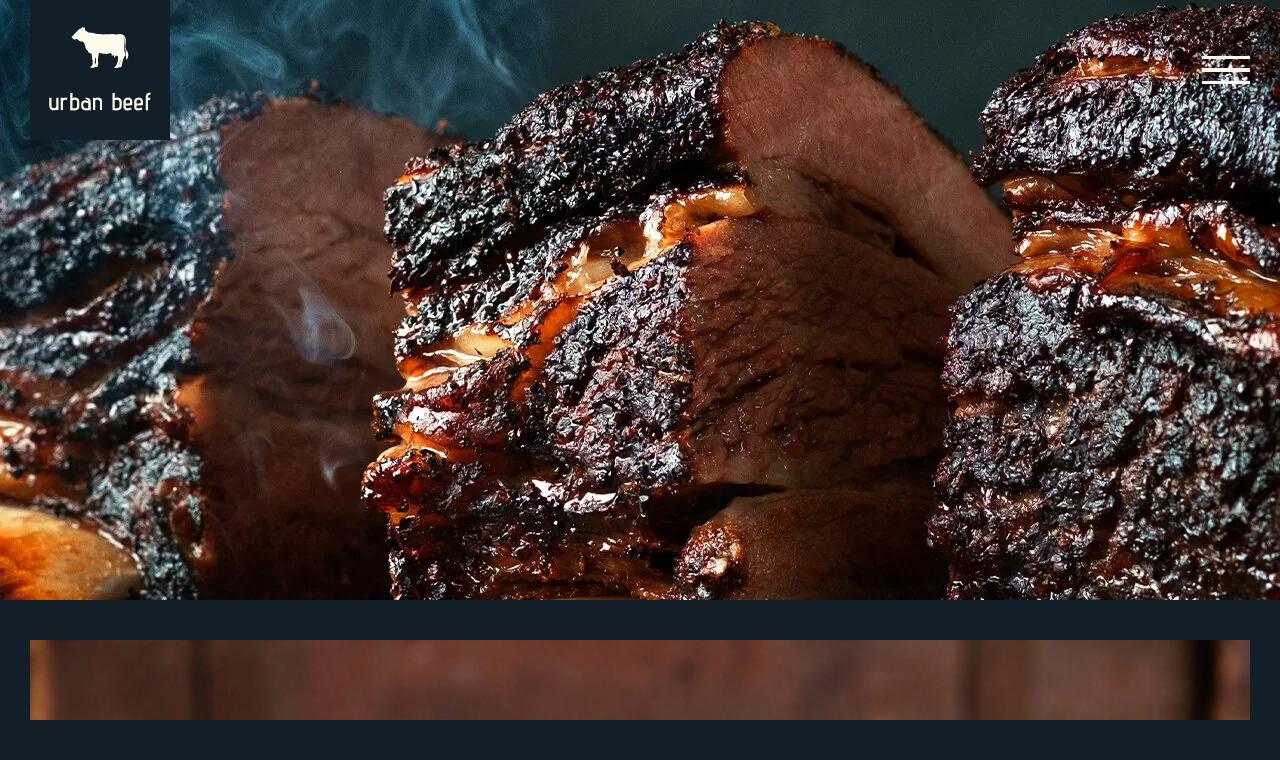

--- FILE ---
content_type: text/css; charset=utf-8
request_url: https://www.urbanbeef.de/wp-content/cache/min/1/wp-content/themes/Avada-Child-Theme/style.css?ver=1739312085
body_size: 1704
content:
.fusion-mobile-menu-icons .awb-icon-bars::before{display:none!important}
/*!
 * Hamburgers
 * @description Tasty CSS-animated hamburgers
 * @author Jonathan Suh @jonsuh
 * @site https://jonsuh.com/hamburgers
 * @link https://github.com/jonsuh/hamburgers
 */
.hamburger{padding:0 0;display:inline-block;cursor:pointer;transition-property:opacity,filter;transition-duration:0.15s;transition-timing-function:linear;font:inherit;color:inherit;text-transform:none;background-color:transparent;border:0;margin:0;overflow:visible}.hamburger:hover{opacity:1}.hamburger.is-active:hover{opacity:1}.hamburger.is-active .hamburger-inner,.hamburger.is-active .hamburger-inner::before,.hamburger.is-active .hamburger-inner::after{background-color:var(--primary_color)}.hamburger-box{width:24px;height:20px;display:inline-block;position:relative}.hamburger-inner{display:block;top:50%;margin-top:-2px}.hamburger-inner,.hamburger-inner::before,.hamburger-inner::after{width:24px;height:4px;background-color:var(--primary_color);border-radius:4px;position:absolute;transition-property:transform;transition-duration:0.15s;transition-timing-function:ease}.hamburger-inner::before,.hamburger-inner::after{content:"";display:block}.hamburger-inner::before{top:-8px}.hamburger-inner::after{bottom:-8px}.hamburger--collapse .hamburger-inner{top:auto;bottom:0;transition-duration:0.13s;transition-delay:0.13s;transition-timing-function:cubic-bezier(.55,.055,.675,.19)}.hamburger--collapse .hamburger-inner::after{top:-16px;transition:top 0.2s 0.2s cubic-bezier(.33333,.66667,.66667,1),opacity 0.1s linear}.hamburger--collapse .hamburger-inner::before{transition:top 0.12s 0.2s cubic-bezier(.33333,.66667,.66667,1),transform 0.13s cubic-bezier(.55,.055,.675,.19)}.hamburger--collapse.is-active .hamburger-inner{transform:translate3d(0,-8px,0) rotate(-45deg);transition-delay:0.22s;transition-timing-function:cubic-bezier(.215,.61,.355,1)}.hamburger--collapse.is-active .hamburger-inner::after{top:0;opacity:0;transition:top 0.2s cubic-bezier(.33333,0,.66667,.33333),opacity 0.1s 0.22s linear}.hamburger--collapse.is-active .hamburger-inner::before{top:0;transform:rotate(-90deg);transition:top 0.1s 0.16s cubic-bezier(.33333,0,.66667,.33333),transform 0.13s 0.25s cubic-bezier(.215,.61,.355,1)}body#tinymce .white-text{background-color:#343a40!important}body .white-text,body#tinymce .white-text{color:#fff}body .primary-text,body#tinymce .primary-text{color:var(--primary_color)}body .secondary-text,body#tinymce .secondary-text{color:#3e5e6f}body .red-text,body#tinymce .red-text{color:#e0004d}body .blue-text,body#tinymce .blue-text{color:#3e5e6f}body .green-text,body#tinymce .green-text{color:#aadb1e}body .big-text,body#tinymce .big-text{font-size:1.25rem}body .small-text,body#tinymce .small-text{font-size:.875rem}body .text-uppercase,body#tinymce .text-uppercase{text-transform:uppercase!important}body .text-lowercase,body#tinymce .text-lowercase{text-transform:lowercase!important}body h1 .text-lowercase,body h2 .text-lowercase,body h3 .text-lowercase,body h4 .text-lowercase,body h5 .text-lowercase,body h6 .text-lowercase,body#tinymce h1 .text-lowercase,body#tinymce h2 .text-lowercase,body#tinymce h3 .text-lowercase,body#tinymce h4 .text-lowercase,body#tinymce h5 .text-lowercase,body#tinymce h6 .text-lowercase{text-transform:lowercase!important}body #toTop{right:25px!important}body .icon-flex{display:-ms-flexbox;display:flex}body .icon-flex i{padding-top:.25rem;padding-right:.75rem}body .d-none{display:none!important}body .d-flex{display:flex!important}body .wsp-pages-title{display:none}@media (max-width:800px){body .row-reverse>.fusion-row{display:-ms-flexbox;display:flex;flex-direction:column-reverse}}body .fusion-content-boxes .fusion-column{margin-bottom:1rem!important}body .fusion-content-boxes.equal-heights{display:flex;flex-wrap:wrap}body .fusion-content-boxes.equal-heights>.content-box-column{display:flex}body .gmaps-wrapper{display:flex;flex-grow:1}body .gmaps-wrapper .BorlabsCookie{display:flex;width:100%}body .gmaps-wrapper .BorlabsCookie ._brlbs-content-blocker{display:flex;width:100%}body .gmaps-wrapper .BorlabsCookie ._brlbs-content-blocker ._brlbs-google-maps{display:flex;margin-bottom:0;width:100%}body .gmaps-wrapper .BorlabsCookie ._brlbs-content-blocker ._brlbs-google-maps ._brlbs-thumbnail{object-fit:cover;width:100%}body .embed-responsive{position:relative;display:flex;width:100%;padding:0;overflow:hidden}body .embed-responsive.h-300{height:300px!important}body .embed-responsive .embed-responsive-item{position:absolute;top:0;bottom:0;left:0;width:100%;height:100%;border:0}body .fusion-video.fusion-youtube .video-shortcode,body .fusion-video.fusion-vimeo .video-shortcode{padding-top:56.25%!important;width:100%;position:relative}body .fusion-video.fusion-youtube .video-shortcode iframe,body .fusion-video.fusion-youtube .video-shortcode .fluid-width-video-wrapper,body .fusion-video.fusion-youtube .video-shortcode .BorlabsCookie,body .fusion-video.fusion-vimeo .video-shortcode iframe,body .fusion-video.fusion-vimeo .video-shortcode .fluid-width-video-wrapper,body .fusion-video.fusion-vimeo .video-shortcode .BorlabsCookie{padding-top:0!important;position:absolute;top:0;right:0;left:0;bottom:0;width:100%;height:100%}body.page-template main#main{padding-top:0!important;padding-bottom:0!important}body a.borlabs-cookie-preference{margin-bottom:2rem}body:not(.privacy-policy) .BorlabsCookie ._brlbs-box-wrap{max-width:400px!important}.fusion-page-title-bar{position:relative}.fusion-page-title-bar .fusion-page-title-secondary{text-align:left!important}.fusion-page-title-bar .fusion-page-title-wrapper{position:static}.fusion-page-title-bar .fusion-page-title-wrapper .fusion-page-title-secondary{position:absolute;bottom:-1rem;z-index:20;width:calc(100% - 60px);max-width:var(--site_width);transform:translate(-50%,100%);left:50%}.fusion-page-title-bar .fusion-page-title-wrapper .fusion-page-title-secondary .fusion-breadcrumbs{text-align:left}.fusion-footer footer#footer .fusion-copyright-notice,.fusion-footer footer#footer div[class^=menu]{width:100%;text-align:center;display:block}@media (min-width:800px){.fusion-footer footer#footer .fusion-copyright-content{display:block}.fusion-footer footer#footer .fusion-copyright-notice{width:40%;float:left;text-align:left;display:inline}.fusion-footer footer#footer div[class^=menu]{width:60%;float:right;text-align:right;display:inline}}.fusion-footer footer#footer div[class^=menu] ul{margin:0;padding:0}.fusion-footer footer#footer div[class^=menu] ul li{border:none;list-style:none;vertical-align:top;display:inline-block;margin:0 5px}.fusion-footer footer#footer div[class^=menu] ul li:last-child{margin-right:0}@media (min-width:1024px){.fusion-footer footer#footer div[class^=menu] ul li:not(:first-child)::before{content:"|";padding-right:16px}}form.wpcf7-form label.mandatory::after{content:" *";color:var(--primary_color)}

--- FILE ---
content_type: text/plain
request_url: https://www.google-analytics.com/j/collect?v=1&_v=j102&aip=1&a=646689156&t=pageview&_s=1&dl=https%3A%2F%2Fwww.urbanbeef.de%2Fportfolio_kategorie%2Fkurzbraten%2F&ul=en-us%40posix&dt=Kurzbraten%20Archive%20-%20urban%20beef&sr=1280x720&vp=1280x720&_u=YEBAAEABAAAAACAAI~&jid=116280445&gjid=972990259&cid=1893697407.1769914890&tid=UA-40524156-3&_gid=337233934.1769914890&_r=1&_slc=1&gtm=45He61r1n81P9THQ59v845997831za200zd845997831&gcd=13l3l3l3l1l1&dma=0&tag_exp=103116026~103200004~104527907~104528500~104684208~104684211~115938466~115938469~116185181~116185182~116988316~117041587&z=2073819688
body_size: -450
content:
2,cG-49HY2XDJZQ

--- FILE ---
content_type: image/svg+xml
request_url: https://www.urbanbeef.de/wp-content/uploads/2021/05/logo-ub-final.svg
body_size: 2443
content:
<?xml version="1.0" encoding="UTF-8"?> <svg xmlns="http://www.w3.org/2000/svg" xmlns:xlink="http://www.w3.org/1999/xlink" width="140" height="140" viewBox="0 0 140 140"><defs><clipPath id="a" transform="translate(-1 -1)"><rect x="1" y="1" width="140" height="140" fill="none"></rect></clipPath><clipPath id="c" transform="translate(-1 -1)"><rect x="36.05" y="13.52" width="70" height="70" fill="none"></rect></clipPath></defs><g clip-path="url(#a)"><rect width="140" height="140" fill="#131f28"></rect></g><g clip-path="url(#a)"><path d="M27.26,110.57a3.16,3.16,0,0,1-1,.59,3.87,3.87,0,0,1-1.3.23c-3.05,0-4.63-1.5-4.63-4.5V98.75h2.24v7.9a2.7,2.7,0,0,0,.58,1.91,2.34,2.34,0,0,0,1.81.62,2.18,2.18,0,0,0,1.77-.67,3.11,3.11,0,0,0,.54-1.94V98.75h2.23v12.33H27.33Z" transform="translate(-1 -1)" fill="#fffced"></path><path d="M31.87,98.79H34l.1.37a4.9,4.9,0,0,1,2.34-.56,9.34,9.34,0,0,1,2,.26L37.92,101a3.36,3.36,0,0,0-1.43-.29,2.84,2.84,0,0,0-1.71.49,1.65,1.65,0,0,0-.7,1.4v8.51H31.84Z" transform="translate(-1 -1)" fill="#fffced"></path><path d="M49.81,109.37a3.38,3.38,0,0,1-1.4,1.3,6.57,6.57,0,0,1-1.59.57,8.21,8.21,0,0,1-1.71.18,23.71,23.71,0,0,1-2.5-.18l-1.36-.12V93.9h2.24V99a6.09,6.09,0,0,1,2.41-.47,5.34,5.34,0,0,1,2.33.5,3.53,3.53,0,0,1,2.1,3.54v4.65A4.09,4.09,0,0,1,49.81,109.37Zm-2.35-8a2.73,2.73,0,0,0-1.76-.55,4,4,0,0,0-1.2.16,3.11,3.11,0,0,0-1,.4v7.82a6.15,6.15,0,0,0,1.48.15,4.8,4.8,0,0,0,2.23-.48,1.61,1.61,0,0,0,.91-1.53v-4.18A2.15,2.15,0,0,0,47.46,101.34Z" transform="translate(-1 -1)" fill="#fffced"></path><path d="M57.78,111.39a7.7,7.7,0,0,1-4.07-1A3.78,3.78,0,0,1,52.19,107v-2a3.31,3.31,0,0,1,1.69-3.28,4.52,4.52,0,0,1,1.92-.39,7,7,0,0,1,2,.3,6.28,6.28,0,0,1,1.62.69,1.72,1.72,0,0,0-.79-1.56,4.14,4.14,0,0,0-2.26-.51l.17-1.57a6.36,6.36,0,0,1,3.48.74,3.13,3.13,0,0,1,1.38,1.79,11.33,11.33,0,0,1,.26,2.66v7.33C59.85,111.3,58.57,111.39,57.78,111.39Zm0-7.58a5.53,5.53,0,0,0-1.7-.3q-1.74,0-1.74,1.65v1.63c0,1.69,1.08,2.53,3.24,2.53a10.25,10.25,0,0,0,1.75-.15v-4.69a7.73,7.73,0,0,0-1.5-.67Z" transform="translate(-1 -1)" fill="#fffced"></path><path d="M70.92,103.13a2.22,2.22,0,0,0-.7-1.79,2.66,2.66,0,0,0-1.79-.6,4.55,4.55,0,0,0-2.14.53v9.85H64.07V98.79h2l.17.4a4.54,4.54,0,0,1,1.18-.44,6.85,6.85,0,0,1,1.42-.15,4.91,4.91,0,0,1,2.17.44,3.38,3.38,0,0,1,1.54,1.33,4.09,4.09,0,0,1,.56,2.24v8.51H70.91Z" transform="translate(-1 -1)" fill="#fffced"></path><path d="M92.12,109.37a3.38,3.38,0,0,1-1.4,1.3,6.57,6.57,0,0,1-1.59.57,8.21,8.21,0,0,1-1.71.18,23.69,23.69,0,0,1-2.51-.18l-1.36-.12V93.9h2.24V99a6.09,6.09,0,0,1,2.41-.47,5.38,5.38,0,0,1,2.34.5,3.53,3.53,0,0,1,2.1,3.54v4.65A4.09,4.09,0,0,1,92.12,109.37Zm-2.4-8a2.73,2.73,0,0,0-1.76-.55,4,4,0,0,0-1.2.16,3.16,3.16,0,0,0-1,.4v7.82a6.23,6.23,0,0,0,1.49.15,4.72,4.72,0,0,0,2.21-.48,1.62,1.62,0,0,0,.93-1.53v-4.18A2.15,2.15,0,0,0,89.72,101.34Z" transform="translate(-1 -1)" fill="#fffced"></path><path d="M100.62,111.12a9,9,0,0,1-2.25.3,4.34,4.34,0,0,1-2.89-.91,3.32,3.32,0,0,1-1-2.69v-5.09a3.93,3.93,0,0,1,1.24-3A4.75,4.75,0,0,1,99,98.57a4.37,4.37,0,0,1,3.18,1.1,4,4,0,0,1,1.14,3v3.55l-6.59.37v1a1.66,1.66,0,0,0,.51,1.32,2,2,0,0,0,1.41.45,7.22,7.22,0,0,0,3.22-1l.84,1.9A7.08,7.08,0,0,1,100.62,111.12Zm-.26-9.93a2.38,2.38,0,0,0-1.46-.47,2.28,2.28,0,0,0-1.64.56,2,2,0,0,0-.59,1.52v1.72l4.33-.24v-1.56A1.73,1.73,0,0,0,100.36,101.19Z" transform="translate(-1 -1)" fill="#fffced"></path><path d="M111.31,111.12a9.76,9.76,0,0,1-2.27.3,4.36,4.36,0,0,1-2.89-.91,3.32,3.32,0,0,1-1-2.69v-5.09a3.94,3.94,0,0,1,1.24-3,4.75,4.75,0,0,1,3.29-1.11,4.37,4.37,0,0,1,3.18,1.1,4,4,0,0,1,1.14,3v3.55l-6.59.37v1a1.66,1.66,0,0,0,.51,1.32,2,2,0,0,0,1.41.45,7.26,7.26,0,0,0,3.23-1l.83,1.9A7.08,7.08,0,0,1,111.31,111.12Zm-.28-9.93a2.58,2.58,0,0,0-3,.09,2.07,2.07,0,0,0-.59,1.52v1.72l4.33-.24v-1.56A1.73,1.73,0,0,0,111,101.19Z" transform="translate(-1 -1)" fill="#fffced"></path><path d="M116.81,97.63a3.77,3.77,0,0,1,1.1-3,4,4,0,0,1,2.71-.92,4.43,4.43,0,0,1,1.09.1l-.37,2a2.44,2.44,0,0,0-.59-.07,1.64,1.64,0,0,0-1.19.46,2,2,0,0,0-.48,1.48v1.18h2.38l-.59,2.12h-1.79v10.17h-2.27Z" transform="translate(-1 -1)" fill="#fffced"></path></g><g clip-path="url(#c)"><path d="M96.49,49.21c-.83-3.23,1.56-7.39-.44-11.11a5.82,5.82,0,0,0-6-3,6.86,6.86,0,0,0-1.89.45,8.74,8.74,0,0,1-1-.07c-.73-.12-1.46-.24-2.2-.31a28.11,28.11,0,0,0-5.35.12c-1.72.18-3.06,0-4.79.12s-3.18-.5-4.91-.34a26.88,26.88,0,0,1-3-.35c-2-.44-3-1-5.09-1a5.3,5.3,0,0,1-4.07-1.37A3.74,3.74,0,0,0,56,31.3,5.78,5.78,0,0,0,56,29c-.19-.78-.84-.5-1.48.17a3.66,3.66,0,0,0-.29-.78c-.42-.85-1.17-.11-1.66,1a2.43,2.43,0,0,0-.66,0c-.36.09-1.27.2-2.94,2-.33.36-3.94,4-4.25,4.45a7,7,0,0,1-1.52,1.51c-.75.65-.4,1,0,1.53a7.7,7.7,0,0,0,1.65,1.41c.09.39,1,.45,1.54.09,1.26-.76,1.62-.51,2.4.32a5.17,5.17,0,0,0,.55.5,6.93,6.93,0,0,0,3.22,1.35c1,.18,1.44-.08,1.73.42a13.62,13.62,0,0,1,1.59,2.64c.31,1.46.52,4.28,1.81,5.19a3.62,3.62,0,0,1,1.15,1c.25.36.18.86.38,1.25a2.36,2.36,0,0,0,1.21,1,6.09,6.09,0,0,0,2.18.59c.12.76.23,1.52.28,2.27a17.63,17.63,0,0,0,.35,3.48,4.13,4.13,0,0,0,.32.75c.07.21.16.4.24.6a11.58,11.58,0,0,1-.19,2.82c-.14.79-.1,2-.87,2.26a2.48,2.48,0,0,0-1.38,2h3.4c.62.07.89-.4,1-.88h2c.93.12,1-1.12,1-1.69a.38.38,0,0,0,.39-.23,3.74,3.74,0,0,0,0-2.27,16.5,16.5,0,0,1,0-4.76,20.59,20.59,0,0,1,.43-3.22A7.49,7.49,0,0,0,69.92,54a9.55,9.55,0,0,1,1.31.15,26.43,26.43,0,0,0,5.86.81,13.12,13.12,0,0,0,4.45-1h0a3.67,3.67,0,0,0,1,1c.67.33-.34,2.09.6,2s0-1.23,1.12-1,.44,2.54,1.49,2.54,0-1.83,1-1.87a6.3,6.3,0,0,0,1.84,0,9.51,9.51,0,0,1,.54,4.2,18.49,18.49,0,0,1-1.52,4.63,7.55,7.55,0,0,0-.35,1c-.15.44-.57.61-1.21,1A1.77,1.77,0,0,0,85.47,69H89a1.24,1.24,0,0,0,.29-.87h2.83a1.43,1.43,0,0,0,.29-1c.61,0,.63-1.1.62-1.71,0-1.86,1.24-5.09,1.86-6.72s1.55-1.94,1.45-3.6c0-.72-.57-1.39-.91-3.05A44.89,44.89,0,0,1,95,46.37h0c.16-.68.29-1.36.41-2h0a13.86,13.86,0,0,0-.16-5.91c1.33,2.12.73,5.62.4,7.93a10.34,10.34,0,0,0,1.09,5.73s0,3.27.06,4.28c.35,3.72.93,4.82.93,4.82,3.8-7.38-.43-8.71-1.27-11.94M67.06,62.55c-.13.78-.44,2.65-1,3a.62.62,0,0,0-.08-.37,11.14,11.14,0,0,1,0-3.82A23.87,23.87,0,0,1,66.48,58a.26.26,0,0,1,0,.19,3.91,3.91,0,0,0,.27.67c.07.23.15,1,.23,1.19A8.52,8.52,0,0,1,67.06,62.55Zm23.7,1.62a11.22,11.22,0,0,0-.36,1.12,1.11,1.11,0,0,1-.47.63A23.12,23.12,0,0,1,91.73,61c.12-.27.26-.53.39-.76a35.83,35.83,0,0,1-1.36,3.89Zm1.36-3.9a5.42,5.42,0,0,0,1.12-2.64A5,5,0,0,1,92.12,60.27ZM94.26,48.8Z" transform="translate(-1 -1)" fill="#fffced"></path></g></svg> 